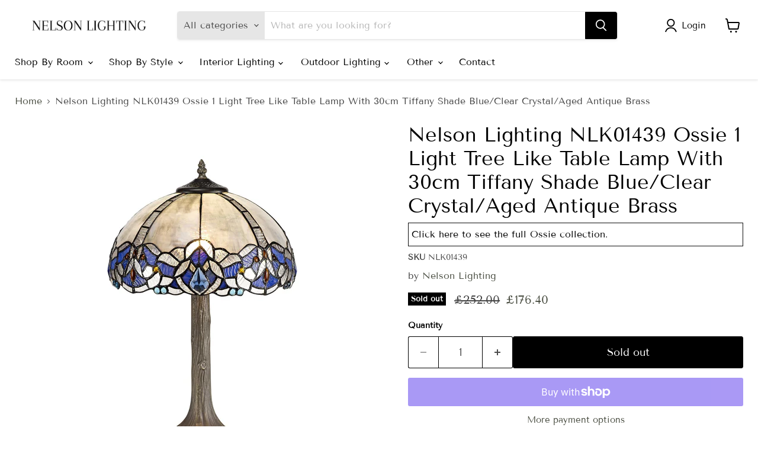

--- FILE ---
content_type: text/html; charset=utf-8
request_url: https://www.nelsonlighting.co.uk/apps/pagefly
body_size: 1339
content:
<!DOCTYPE html>
<html lang="en">

<head>
    <meta charset="utf-8" />
    <meta name="viewport"
        content="width=device-width, initial-scale=1.0, maximum-scale=1.0, user-scalable=0, shrink-to-fit=no" />
    <meta name="theme-color" content="#000000" />


    <meta name="shopify-api-key" content="f85ee597169457da8ee70b6652cae768" />
    <meta name="shopify-disabled-features" content="auto-redirect" />
    <link rel="shortcut icon" href="https://cdn.pagefly.io/static/assets/favicon.png" />
    <link rel="manifest" href="https://cdn.pagefly.io/asset-manifest.json">
    <link rel="preconnect" href="https://cdn.shopify.com/" />
    <link rel="stylesheet" href="https://cdn.shopify.com/static/fonts/inter/v4/styles.css" />
    <script src="https://cdn.shopify.com/shopifycloud/app-bridge.js"></script>
    <script src="https://cdn.shopify.com/shopifycloud/polaris.js"></script>
    <title>PageFly - Advanced Page Builder</title>
    <script async src="https://www.googletagmanager.com/gtag/js?id=G-0BK6F6GXYF" id="pf-gtag"></script>
    <script async src="https://cdn.pagefly.io/static/assets/idb.js"></script>
    <script async src="https://cdn.pagefly.io/static/assets/console-factory.js"></script>
  <script type="module" crossorigin src="https://cdn.pagefly.io/pagefly/4.25.7.8/core/index.js"></script>
  <link rel="modulepreload" crossorigin href="https://cdn.pagefly.io/pagefly/4.25.7.8/js/react.pybjOvbM.chunk.js">
  <link rel="stylesheet" crossorigin href="https://cdn.pagefly.io/pagefly/4.25.7.8/css/index.DeBRFyOA.chunk.css">
</head>

<body>
    <!--Secret Script for Server Side Render-->
    <script>
        window.__INITIAL_DATA__ = null;
    </script>
    <!--End Secret Script for Server Side Render-->
    <noscript>You need to enable JavaScript to run this app.</noscript>
    <style>
        @media screen and (max-width: 768px) {

            #crisp-chatbox,
            #crisp-chatbox textarea {
                font-size: max(16px, 1em) !important;
            }
        }
    </style>
    <div id="root"></div>
    <script type="text/javascript">
        const shopDomain = window.shopify?.config?.shop
        const LEGACY_VERSION = '4.15.13'
        const NEW_VERSION = '4.16.0'

        function compareVersions(v1, v2) {
            const v1Parts = v1.split('.').map(Number);
            const v2Parts = v2.split('.').map(Number);

            for (let i = 0; i < Math.max(v1Parts.length, v2Parts.length); i++) {
                const v1Part = v1Parts[i] || 0;
                const v2Part = v2Parts[i] || 0;

                if (v1Part > v2Part) return 1;
                if (v1Part < v2Part) return -1;
            }

            return 0;
        }

        async function getPageInfoForEditorVersion(pageId) {
            try {
                const response = await fetch(`/api/v2/pages/metadata?pageId=${pageId}&shop=${shopDomain}`)
                if (response.status !== 200) {
                    // If error, force to old version for sure
                    return { version: '', isOldPricing: true }
                }
                const res = await response.json();

                return {
                    version: res.data.version || '',
                    isOldPricing: res.data.isOldPricing
                }
            } catch (error) {
                // console.log(error)
                // If error, force to old version for sure
                return {
                    version: '',
                    isOldPricing: true
                }
            }
        }

        async function init() {
            const location = window.location
            const isEditor = location.pathname.includes('/editor')

            if (!isEditor || !shopDomain) {
                return
            }

            const searchParams = new URLSearchParams(location.search)
            const pageId = searchParams.get('id')
            const version = searchParams.get('editor') === 'gen-2' ? "Flex" : "Row_Column"
            const pageInfo = await getPageInfoForEditorVersion(pageId)
            const { version: _version, isOldPricing } = pageInfo
            const pageVersion = _version || version
            const isFlexEditor = pageVersion === 'Flex' && !isOldPricing

            if (!window.pagefly) {
                window.pagefly = {}
            }

            window.pagefly.version = pageVersion
            window.pagefly.isFlexEditor = isFlexEditor
        }

        init()
    </script>
    <!-- Vite entry point (development: /src/index.tsx, production: generated by Vite) -->
</body>

</html>

--- FILE ---
content_type: text/javascript; charset=utf-8
request_url: https://www.nelsonlighting.co.uk/products/nelson-lighting-ossie-1-light-tree-like-table-lamp-with-30cm-tiffany-shade-blue-aged-antique-brass.js
body_size: 1067
content:
{"id":8004470178068,"title":"Nelson Lighting NLK01439 Ossie 1 Light Tree Like Table Lamp With 30cm Tiffany Shade Blue\/Clear Crystal\/Aged Antique Brass","handle":"nelson-lighting-ossie-1-light-tree-like-table-lamp-with-30cm-tiffany-shade-blue-aged-antique-brass","description":"\u003cp\u003e\u003cb\u003eOssie 1 Light Tree Like Table Lamp With 30cm Tiffany Shade Blue\/Clear Crystal\/Aged Antique Brass\u003c\/b\u003e\u003c\/p\u003e\u003cp\u003eDiameter: 310mm\u003c\/p\u003e\u003cp\u003eHeight: 480mm\u003c\/p\u003e\u003cp\u003eItem Nett Weight: 2.6kg\u003c\/p\u003e\u003cp\u003eEnergy Class: A++ to D\u003c\/p\u003e\u003cp\u003eBulb: 1 x 60W E27 LED\/CFL\/Halogen (GLS)\u003c\/p\u003e\u003cp\u003eLamp Included: No\u003c\/p\u003e\u003cp\u003eProtection Class: Class 2 - Double Insulated\u003c\/p\u003e\u003cp\u003eSwitched: Yes - Inline Switch\u003c\/p\u003e\u003cp\u003eDimmable: No\u003c\/p\u003e\u003cp\u003eDimmer Included: No\u003c\/p\u003e\u003cp\u003eHandcrafted: Yes\u003c\/p\u003e\u003cp\u003eFinish 1: Blue\u003c\/p\u003e\u003cp\u003eFinish 2: Aged Antique Brass\u003c\/p\u003e\u003cp\u003eFinish 3: Black\u003c\/p\u003e\u003cp\u003eShade Colour: Blue\/Amber\/Grey\/Clear\u003c\/p\u003e\u003cp\u003eType of Crystal: K9\u003c\/p\u003e\u003cp\u003eCrystal Colour Finish: Blue\u003c\/p\u003e\u003cp\u003eThese stunning Tiffany pieces blend the best of traditional designs with high quality crystal components to enhance a vintage concept to better suit more modern settings. The decorative crystal embellishment creates a stunning effect without compromising the proven timeless appeal that Tiffany glass and its composition provides. This range is available in a variety of table lamps, ceiling lights and floor lamps giving you all combinations.\u003c\/p\u003e","published_at":"2022-11-13T22:12:20+00:00","created_at":"2022-11-13T22:12:28+00:00","vendor":"Nelson Lighting","type":"Table Lamps","tags":["Bedroom1","Black1","Blue1","Brass - Brushed1","E27 (ES)1","Interior Lighting1","Living Room1","Nelson Lighting1","Room_Bedroom","Room_Living Room","Style_Tiffany","Table Lamps1","Tiffany1"],"price":17640,"price_min":17640,"price_max":17640,"available":false,"price_varies":false,"compare_at_price":25200,"compare_at_price_min":25200,"compare_at_price_max":25200,"compare_at_price_varies":false,"variants":[{"id":54828485869944,"title":"Default Title","option1":"Default Title","option2":null,"option3":null,"sku":"NLK01439","requires_shipping":true,"taxable":true,"featured_image":null,"available":false,"name":"Nelson Lighting NLK01439 Ossie 1 Light Tree Like Table Lamp With 30cm Tiffany Shade Blue\/Clear Crystal\/Aged Antique Brass","public_title":null,"options":["Default Title"],"price":17640,"weight":0,"compare_at_price":25200,"inventory_management":"shopify","barcode":null,"requires_selling_plan":false,"selling_plan_allocations":[]}],"images":["\/\/cdn.shopify.com\/s\/files\/1\/0681\/2896\/4884\/products\/1671121059-26776300.jpg?v=1674654148","\/\/cdn.shopify.com\/s\/files\/1\/0681\/2896\/4884\/products\/1671121062-25378700.jpg?v=1674654148","\/\/cdn.shopify.com\/s\/files\/1\/0681\/2896\/4884\/products\/1671121065-44332700.jpg?v=1674654148","\/\/cdn.shopify.com\/s\/files\/1\/0681\/2896\/4884\/products\/1671121068-78486600.jpg?v=1674654148","\/\/cdn.shopify.com\/s\/files\/1\/0681\/2896\/4884\/products\/1671121071-72550400.jpg?v=1674654148","\/\/cdn.shopify.com\/s\/files\/1\/0681\/2896\/4884\/products\/1671121074-90664800.jpg?v=1674654148","\/\/cdn.shopify.com\/s\/files\/1\/0681\/2896\/4884\/products\/1671121078-03991600.jpg?v=1674654148","\/\/cdn.shopify.com\/s\/files\/1\/0681\/2896\/4884\/products\/1671121081-20315000.jpg?v=1674654148","\/\/cdn.shopify.com\/s\/files\/1\/0681\/2896\/4884\/products\/1671121084-27995000.jpg?v=1674654148","\/\/cdn.shopify.com\/s\/files\/1\/0681\/2896\/4884\/products\/1671121088-09274500.jpg?v=1674654148","\/\/cdn.shopify.com\/s\/files\/1\/0681\/2896\/4884\/products\/1671121091-43148500.jpg?v=1674654148"],"featured_image":"\/\/cdn.shopify.com\/s\/files\/1\/0681\/2896\/4884\/products\/1671121059-26776300.jpg?v=1674654148","options":[{"name":"Title","position":1,"values":["Default Title"]}],"url":"\/products\/nelson-lighting-ossie-1-light-tree-like-table-lamp-with-30cm-tiffany-shade-blue-aged-antique-brass","media":[{"alt":null,"id":32761037324564,"position":1,"preview_image":{"aspect_ratio":1.0,"height":2000,"width":2000,"src":"https:\/\/cdn.shopify.com\/s\/files\/1\/0681\/2896\/4884\/products\/1671121059-26776300.jpg?v=1674654148"},"aspect_ratio":1.0,"height":2000,"media_type":"image","src":"https:\/\/cdn.shopify.com\/s\/files\/1\/0681\/2896\/4884\/products\/1671121059-26776300.jpg?v=1674654148","width":2000},{"alt":null,"id":32761037357332,"position":2,"preview_image":{"aspect_ratio":1.0,"height":2000,"width":2000,"src":"https:\/\/cdn.shopify.com\/s\/files\/1\/0681\/2896\/4884\/products\/1671121062-25378700.jpg?v=1674654148"},"aspect_ratio":1.0,"height":2000,"media_type":"image","src":"https:\/\/cdn.shopify.com\/s\/files\/1\/0681\/2896\/4884\/products\/1671121062-25378700.jpg?v=1674654148","width":2000},{"alt":null,"id":32761037390100,"position":3,"preview_image":{"aspect_ratio":1.0,"height":2000,"width":2000,"src":"https:\/\/cdn.shopify.com\/s\/files\/1\/0681\/2896\/4884\/products\/1671121065-44332700.jpg?v=1674654148"},"aspect_ratio":1.0,"height":2000,"media_type":"image","src":"https:\/\/cdn.shopify.com\/s\/files\/1\/0681\/2896\/4884\/products\/1671121065-44332700.jpg?v=1674654148","width":2000},{"alt":null,"id":32761037422868,"position":4,"preview_image":{"aspect_ratio":1.0,"height":2000,"width":2000,"src":"https:\/\/cdn.shopify.com\/s\/files\/1\/0681\/2896\/4884\/products\/1671121068-78486600.jpg?v=1674654148"},"aspect_ratio":1.0,"height":2000,"media_type":"image","src":"https:\/\/cdn.shopify.com\/s\/files\/1\/0681\/2896\/4884\/products\/1671121068-78486600.jpg?v=1674654148","width":2000},{"alt":null,"id":32761037455636,"position":5,"preview_image":{"aspect_ratio":1.0,"height":2000,"width":2000,"src":"https:\/\/cdn.shopify.com\/s\/files\/1\/0681\/2896\/4884\/products\/1671121071-72550400.jpg?v=1674654148"},"aspect_ratio":1.0,"height":2000,"media_type":"image","src":"https:\/\/cdn.shopify.com\/s\/files\/1\/0681\/2896\/4884\/products\/1671121071-72550400.jpg?v=1674654148","width":2000},{"alt":null,"id":32761037488404,"position":6,"preview_image":{"aspect_ratio":1.0,"height":2000,"width":2000,"src":"https:\/\/cdn.shopify.com\/s\/files\/1\/0681\/2896\/4884\/products\/1671121074-90664800.jpg?v=1674654148"},"aspect_ratio":1.0,"height":2000,"media_type":"image","src":"https:\/\/cdn.shopify.com\/s\/files\/1\/0681\/2896\/4884\/products\/1671121074-90664800.jpg?v=1674654148","width":2000},{"alt":null,"id":32761037521172,"position":7,"preview_image":{"aspect_ratio":1.0,"height":2000,"width":2000,"src":"https:\/\/cdn.shopify.com\/s\/files\/1\/0681\/2896\/4884\/products\/1671121078-03991600.jpg?v=1674654148"},"aspect_ratio":1.0,"height":2000,"media_type":"image","src":"https:\/\/cdn.shopify.com\/s\/files\/1\/0681\/2896\/4884\/products\/1671121078-03991600.jpg?v=1674654148","width":2000},{"alt":null,"id":32761037553940,"position":8,"preview_image":{"aspect_ratio":1.0,"height":2000,"width":2000,"src":"https:\/\/cdn.shopify.com\/s\/files\/1\/0681\/2896\/4884\/products\/1671121081-20315000.jpg?v=1674654148"},"aspect_ratio":1.0,"height":2000,"media_type":"image","src":"https:\/\/cdn.shopify.com\/s\/files\/1\/0681\/2896\/4884\/products\/1671121081-20315000.jpg?v=1674654148","width":2000},{"alt":null,"id":32761037586708,"position":9,"preview_image":{"aspect_ratio":1.0,"height":2000,"width":2000,"src":"https:\/\/cdn.shopify.com\/s\/files\/1\/0681\/2896\/4884\/products\/1671121084-27995000.jpg?v=1674654148"},"aspect_ratio":1.0,"height":2000,"media_type":"image","src":"https:\/\/cdn.shopify.com\/s\/files\/1\/0681\/2896\/4884\/products\/1671121084-27995000.jpg?v=1674654148","width":2000},{"alt":null,"id":32761037619476,"position":10,"preview_image":{"aspect_ratio":1.0,"height":2000,"width":2000,"src":"https:\/\/cdn.shopify.com\/s\/files\/1\/0681\/2896\/4884\/products\/1671121088-09274500.jpg?v=1674654148"},"aspect_ratio":1.0,"height":2000,"media_type":"image","src":"https:\/\/cdn.shopify.com\/s\/files\/1\/0681\/2896\/4884\/products\/1671121088-09274500.jpg?v=1674654148","width":2000},{"alt":null,"id":32761037652244,"position":11,"preview_image":{"aspect_ratio":1.0,"height":2000,"width":2000,"src":"https:\/\/cdn.shopify.com\/s\/files\/1\/0681\/2896\/4884\/products\/1671121091-43148500.jpg?v=1674654148"},"aspect_ratio":1.0,"height":2000,"media_type":"image","src":"https:\/\/cdn.shopify.com\/s\/files\/1\/0681\/2896\/4884\/products\/1671121091-43148500.jpg?v=1674654148","width":2000}],"requires_selling_plan":false,"selling_plan_groups":[]}